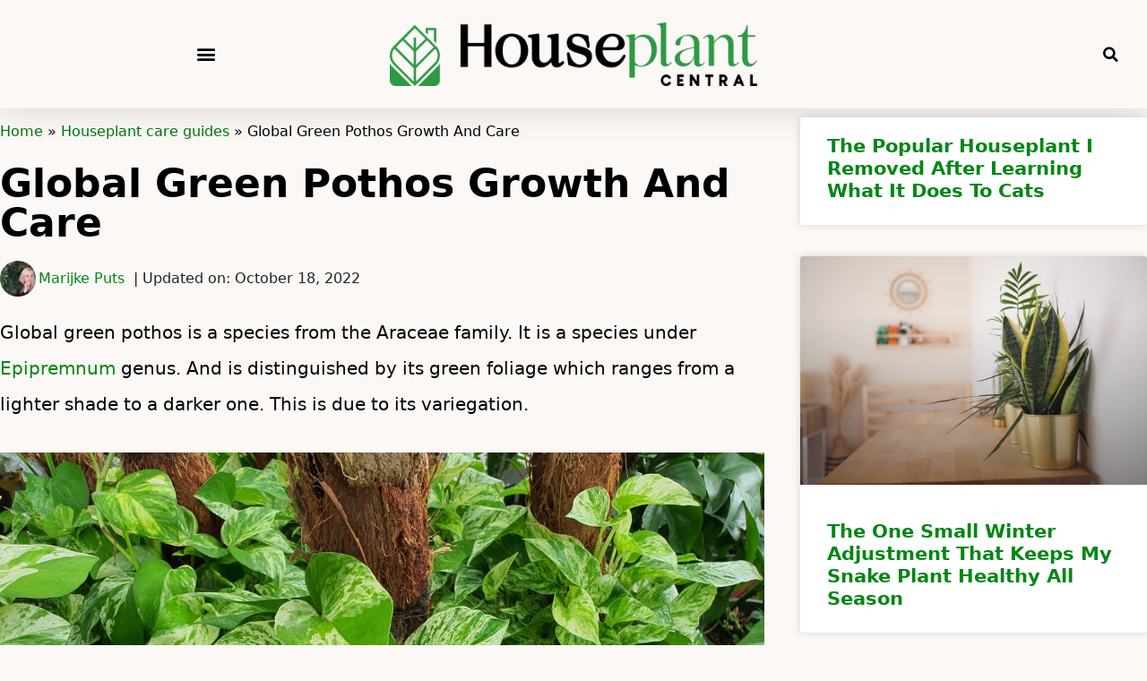

--- FILE ---
content_type: text/css
request_url: https://cdn.houseplantcentral.com/wp-content/uploads/elementor/css/post-17837.css?ver=1768609073
body_size: 353
content:
.elementor-17837 .elementor-element.elementor-element-454228a7 > .elementor-container > .elementor-column > .elementor-widget-wrap{align-content:center;align-items:center;}.elementor-17837 .elementor-element.elementor-element-454228a7{box-shadow:0px 0px 40px 0px rgba(0,0,0,0.16);transition:background 0s, border 0.3s, border-radius 0.3s, box-shadow 0.3s;padding:25px 25px 25px 25px;}.elementor-17837 .elementor-element.elementor-element-454228a7 > .elementor-background-overlay{transition:background 0.3s, border-radius 0.3s, opacity 0.3s;}.elementor-17837 .elementor-element.elementor-element-2fb4e501 .elementor-menu-toggle{margin-right:auto;background-color:rgba(0,0,0,0);}.elementor-17837 .elementor-element.elementor-element-2fb4e501 .elementor-nav-menu--dropdown a, .elementor-17837 .elementor-element.elementor-element-2fb4e501 .elementor-menu-toggle{color:#000000;fill:#000000;}.elementor-17837 .elementor-element.elementor-element-2fb4e501 .elementor-nav-menu--dropdown{background-color:#FFFFFF;}.elementor-17837 .elementor-element.elementor-element-2fb4e501 .elementor-nav-menu--dropdown a:hover,
					.elementor-17837 .elementor-element.elementor-element-2fb4e501 .elementor-nav-menu--dropdown a:focus,
					.elementor-17837 .elementor-element.elementor-element-2fb4e501 .elementor-nav-menu--dropdown a.elementor-item-active,
					.elementor-17837 .elementor-element.elementor-element-2fb4e501 .elementor-nav-menu--dropdown a.highlighted,
					.elementor-17837 .elementor-element.elementor-element-2fb4e501 .elementor-menu-toggle:hover,
					.elementor-17837 .elementor-element.elementor-element-2fb4e501 .elementor-menu-toggle:focus{color:#FFFFFF;}.elementor-17837 .elementor-element.elementor-element-2fb4e501 .elementor-nav-menu--dropdown a:hover,
					.elementor-17837 .elementor-element.elementor-element-2fb4e501 .elementor-nav-menu--dropdown a:focus,
					.elementor-17837 .elementor-element.elementor-element-2fb4e501 .elementor-nav-menu--dropdown a.elementor-item-active,
					.elementor-17837 .elementor-element.elementor-element-2fb4e501 .elementor-nav-menu--dropdown a.highlighted{background-color:#2c9444;}.elementor-17837 .elementor-element.elementor-element-2fb4e501 .elementor-nav-menu--dropdown .elementor-item, .elementor-17837 .elementor-element.elementor-element-2fb4e501 .elementor-nav-menu--dropdown  .elementor-sub-item{font-weight:500;}.elementor-17837 .elementor-element.elementor-element-2fb4e501 .elementor-nav-menu--dropdown a{padding-top:32px;padding-bottom:32px;}.elementor-17837 .elementor-element.elementor-element-2fb4e501 .elementor-nav-menu--main > .elementor-nav-menu > li > .elementor-nav-menu--dropdown, .elementor-17837 .elementor-element.elementor-element-2fb4e501 .elementor-nav-menu__container.elementor-nav-menu--dropdown{margin-top:36px !important;}.elementor-17837 .elementor-element.elementor-element-2fb4e501 div.elementor-menu-toggle{color:#000000;}.elementor-17837 .elementor-element.elementor-element-2fb4e501 div.elementor-menu-toggle svg{fill:#000000;}.elementor-17837 .elementor-element.elementor-element-2fb4e501 div.elementor-menu-toggle:hover, .elementor-17837 .elementor-element.elementor-element-2fb4e501 div.elementor-menu-toggle:focus{color:#FFFFFF;}.elementor-17837 .elementor-element.elementor-element-2fb4e501 div.elementor-menu-toggle:hover svg, .elementor-17837 .elementor-element.elementor-element-2fb4e501 div.elementor-menu-toggle:focus svg{fill:#FFFFFF;}.elementor-17837 .elementor-element.elementor-element-2fb4e501 .elementor-menu-toggle:hover, .elementor-17837 .elementor-element.elementor-element-2fb4e501 .elementor-menu-toggle:focus{background-color:#000000;}.elementor-17837 .elementor-element.elementor-element-2251325c .elementor-search-form{text-align:end;}.elementor-17837 .elementor-element.elementor-element-2251325c .elementor-search-form__toggle{--e-search-form-toggle-size:30px;--e-search-form-toggle-color:#000000;--e-search-form-toggle-background-color:rgba(0,0,0,0);}.elementor-17837 .elementor-element.elementor-element-2251325c:not(.elementor-search-form--skin-full_screen) .elementor-search-form__container{border-radius:3px;}.elementor-17837 .elementor-element.elementor-element-2251325c.elementor-search-form--skin-full_screen input[type="search"].elementor-search-form__input{border-radius:3px;}.elementor-theme-builder-content-area{height:400px;}.elementor-location-header:before, .elementor-location-footer:before{content:"";display:table;clear:both;}@media(max-width:1024px){.elementor-17837 .elementor-element.elementor-element-454228a7{padding:20px 20px 20px 20px;}}@media(max-width:767px){.elementor-17837 .elementor-element.elementor-element-652afd2d{width:20%;}.elementor-17837 .elementor-element.elementor-element-652afd2d > .elementor-widget-wrap > .elementor-widget:not(.elementor-widget__width-auto):not(.elementor-widget__width-initial):not(:last-child):not(.elementor-absolute){margin-block-end:: 20px;}.elementor-17837 .elementor-element.elementor-element-2fb4e501 .elementor-nav-menu--main > .elementor-nav-menu > li > .elementor-nav-menu--dropdown, .elementor-17837 .elementor-element.elementor-element-2fb4e501 .elementor-nav-menu__container.elementor-nav-menu--dropdown{margin-top:30px !important;}.elementor-17837 .elementor-element.elementor-element-69594590{width:60%;}.elementor-17837 .elementor-element.elementor-element-38a9fbfc{width:20%;}}

--- FILE ---
content_type: text/css
request_url: https://cdn.houseplantcentral.com/wp-content/uploads/elementor/css/post-13088.css?ver=1768609073
body_size: 477
content:
.elementor-13088 .elementor-element.elementor-element-7719d12f:not(.elementor-motion-effects-element-type-background), .elementor-13088 .elementor-element.elementor-element-7719d12f > .elementor-motion-effects-container > .elementor-motion-effects-layer{background-color:#000000;}.elementor-13088 .elementor-element.elementor-element-7719d12f > .elementor-container{min-height:0px;}.elementor-13088 .elementor-element.elementor-element-7719d12f{transition:background 0.3s, border 0.3s, border-radius 0.3s, box-shadow 0.3s;margin-top:0px;margin-bottom:0px;padding:0px 0px 0px 0px;}.elementor-13088 .elementor-element.elementor-element-7719d12f > .elementor-background-overlay{transition:background 0.3s, border-radius 0.3s, opacity 0.3s;}.elementor-13088 .elementor-element.elementor-element-6453ebad:not(.elementor-motion-effects-element-type-background), .elementor-13088 .elementor-element.elementor-element-6453ebad > .elementor-motion-effects-container > .elementor-motion-effects-layer{background-color:#000000;}.elementor-13088 .elementor-element.elementor-element-6453ebad{transition:background 0.3s, border 0.3s, border-radius 0.3s, box-shadow 0.3s;padding:25px 0px 25px 0px;}.elementor-13088 .elementor-element.elementor-element-6453ebad > .elementor-background-overlay{transition:background 0.3s, border-radius 0.3s, opacity 0.3s;}.elementor-13088 .elementor-element.elementor-element-5ef5602 > .elementor-widget-container{padding:015px 0px 0px 0px;}.elementor-13088 .elementor-element.elementor-element-5ef5602 img{width:90%;}.elementor-13088 .elementor-element.elementor-element-62f1deae > .elementor-widget-container{margin:10px 10px 10px 10px;}.elementor-13088 .elementor-element.elementor-element-62f1deae .elementor-icon-list-items:not(.elementor-inline-items) .elementor-icon-list-item:not(:last-child){padding-block-end:calc(50px/2);}.elementor-13088 .elementor-element.elementor-element-62f1deae .elementor-icon-list-items:not(.elementor-inline-items) .elementor-icon-list-item:not(:first-child){margin-block-start:calc(50px/2);}.elementor-13088 .elementor-element.elementor-element-62f1deae .elementor-icon-list-items.elementor-inline-items .elementor-icon-list-item{margin-inline:calc(50px/2);}.elementor-13088 .elementor-element.elementor-element-62f1deae .elementor-icon-list-items.elementor-inline-items{margin-inline:calc(-50px/2);}.elementor-13088 .elementor-element.elementor-element-62f1deae .elementor-icon-list-items.elementor-inline-items .elementor-icon-list-item:after{inset-inline-end:calc(-50px/2);}.elementor-13088 .elementor-element.elementor-element-62f1deae .elementor-icon-list-icon i{transition:color 0.3s;}.elementor-13088 .elementor-element.elementor-element-62f1deae .elementor-icon-list-icon svg{transition:fill 0.3s;}.elementor-13088 .elementor-element.elementor-element-62f1deae{--e-icon-list-icon-size:0px;--icon-vertical-offset:0px;}.elementor-13088 .elementor-element.elementor-element-62f1deae .elementor-icon-list-icon{padding-inline-end:0px;}.elementor-13088 .elementor-element.elementor-element-62f1deae .elementor-icon-list-item > .elementor-icon-list-text, .elementor-13088 .elementor-element.elementor-element-62f1deae .elementor-icon-list-item > a{font-size:14px;font-weight:500;}.elementor-13088 .elementor-element.elementor-element-62f1deae .elementor-icon-list-text{color:rgba(255,255,255,0.79);transition:color 0.3s;}.elementor-13088 .elementor-element.elementor-element-5a478318{--grid-template-columns:repeat(0, auto);--icon-size:15px;--grid-column-gap:24px;--grid-row-gap:0px;}.elementor-13088 .elementor-element.elementor-element-5a478318 .elementor-widget-container{text-align:center;}.elementor-13088 .elementor-element.elementor-element-5a478318 .elementor-social-icon{background-color:rgba(0,0,0,0);--icon-padding:0em;}.elementor-13088 .elementor-element.elementor-element-5a478318 .elementor-social-icon i{color:rgba(255,255,255,0.45);}.elementor-13088 .elementor-element.elementor-element-5a478318 .elementor-social-icon svg{fill:rgba(255,255,255,0.45);}.elementor-13088 .elementor-element.elementor-element-5a478318 .elementor-social-icon:hover i{color:#00ce1b;}.elementor-13088 .elementor-element.elementor-element-5a478318 .elementor-social-icon:hover svg{fill:#00ce1b;}.elementor-13088 .elementor-element.elementor-element-72761f1c .elementor-heading-title{font-size:14px;font-weight:300;color:#FFFFFF;}.elementor-13088 .elementor-element.elementor-element-5cfc741{--divider-border-style:solid;--divider-color:rgba(255,255,255,0.21);--divider-border-width:1px;}.elementor-13088 .elementor-element.elementor-element-5cfc741 .elementor-divider-separator{width:100%;}.elementor-13088 .elementor-element.elementor-element-5cfc741 .elementor-divider{padding-block-start:15px;padding-block-end:15px;}.elementor-theme-builder-content-area{height:400px;}.elementor-location-header:before, .elementor-location-footer:before{content:"";display:table;clear:both;}@media(max-width:1024px){.elementor-13088 .elementor-element.elementor-element-6453ebad{padding:30px 20px 0px 20px;}.elementor-13088 .elementor-element.elementor-element-62f1deae .elementor-icon-list-item > .elementor-icon-list-text, .elementor-13088 .elementor-element.elementor-element-62f1deae .elementor-icon-list-item > a{font-size:13px;}.elementor-13088 .elementor-element.elementor-element-1ba3a9be{padding:0px 0px 020px 0px;}.elementor-13088 .elementor-element.elementor-element-72761f1c .elementor-heading-title{font-size:12px;}}@media(max-width:767px){.elementor-13088 .elementor-element.elementor-element-6453ebad{padding:0px 20px 0px 20px;}.elementor-13088 .elementor-element.elementor-element-2e863794 > .elementor-element-populated{padding:25px 0px 0px 0px;}.elementor-13088 .elementor-element.elementor-element-5a478318 .elementor-widget-container{text-align:center;}.elementor-13088 .elementor-element.elementor-element-5a478318 > .elementor-widget-container{padding:15px 0px 0px 0px;}.elementor-13088 .elementor-element.elementor-element-1ba3a9be{margin-top:0px;margin-bottom:20px;}.elementor-13088 .elementor-element.elementor-element-72761f1c{text-align:center;}}

--- FILE ---
content_type: text/css
request_url: https://cdn.houseplantcentral.com/wp-content/uploads/elementor/css/post-13811.css?ver=1768609261
body_size: 511
content:
.elementor-13811 .elementor-element.elementor-element-313554e3 > .elementor-container{max-width:1500px;}.elementor-13811 .elementor-element.elementor-element-313554e3{margin-top:10px;margin-bottom:10px;}.elementor-13811 .elementor-element.elementor-element-340d110b{font-size:1rem;font-weight:500;color:#000000;}.elementor-13811 .elementor-element.elementor-element-340d110b a{color:#007312;}.elementor-13811 .elementor-element.elementor-element-5f2bb115 .elementor-heading-title{font-size:2.75rem;font-weight:700;color:#000000;}.elementor-13811 .elementor-element.elementor-element-6c75d6eb .elementor-repeater-item-14bc9d1 .elementor-icon-list-icon{width:40px;}.elementor-13811 .elementor-element.elementor-element-6c75d6eb > .elementor-widget-container{margin:0px 0px 0px 0px;}.elementor-13811 .elementor-element.elementor-element-6c75d6eb .elementor-icon-list-items:not(.elementor-inline-items) .elementor-icon-list-item:not(:last-child){padding-bottom:calc(7px/2);}.elementor-13811 .elementor-element.elementor-element-6c75d6eb .elementor-icon-list-items:not(.elementor-inline-items) .elementor-icon-list-item:not(:first-child){margin-top:calc(7px/2);}.elementor-13811 .elementor-element.elementor-element-6c75d6eb .elementor-icon-list-items.elementor-inline-items .elementor-icon-list-item{margin-right:calc(7px/2);margin-left:calc(7px/2);}.elementor-13811 .elementor-element.elementor-element-6c75d6eb .elementor-icon-list-items.elementor-inline-items{margin-right:calc(-7px/2);margin-left:calc(-7px/2);}body.rtl .elementor-13811 .elementor-element.elementor-element-6c75d6eb .elementor-icon-list-items.elementor-inline-items .elementor-icon-list-item:after{left:calc(-7px/2);}body:not(.rtl) .elementor-13811 .elementor-element.elementor-element-6c75d6eb .elementor-icon-list-items.elementor-inline-items .elementor-icon-list-item:after{right:calc(-7px/2);}.elementor-13811 .elementor-element.elementor-element-6c75d6eb .elementor-icon-list-icon{width:6px;}.elementor-13811 .elementor-element.elementor-element-6c75d6eb .elementor-icon-list-icon i{font-size:6px;}.elementor-13811 .elementor-element.elementor-element-6c75d6eb .elementor-icon-list-icon svg{--e-icon-list-icon-size:6px;}body:not(.rtl) .elementor-13811 .elementor-element.elementor-element-6c75d6eb .elementor-icon-list-text{padding-left:3px;}body.rtl .elementor-13811 .elementor-element.elementor-element-6c75d6eb .elementor-icon-list-text{padding-right:3px;}.elementor-13811 .elementor-element.elementor-element-6c75d6eb .elementor-icon-list-item{font-size:1rem;font-weight:400;}.elementor-13811 .elementor-element.elementor-element-4429e7fa{width:var( --container-widget-width, 149.596% );max-width:149.596%;--container-widget-width:149.596%;--container-widget-flex-grow:0;color:#000000;font-size:20px;font-weight:400;}.elementor-13811 .elementor-element.elementor-element-4429e7fa > .elementor-widget-container{margin:0px 0px 0px 0px;padding:0px 0px 0px 0px;}.elementor-13811 .elementor-element.elementor-element-27b9c2a4 > .elementor-element-populated{margin:0px 0px 0px 40px;--e-column-margin-right:0px;--e-column-margin-left:40px;}.elementor-13811 .elementor-element.elementor-element-1b7779e5{--grid-row-gap:35px;width:var( --container-widget-width, 141.391% );max-width:141.391%;--container-widget-width:141.391%;--container-widget-flex-grow:0;--grid-column-gap:30px;}.elementor-13811 .elementor-element.elementor-element-1b7779e5 .elementor-posts-container .elementor-post__thumbnail{padding-bottom:calc( 0.66 * 100% );}.elementor-13811 .elementor-element.elementor-element-1b7779e5:after{content:"0.66";}.elementor-13811 .elementor-element.elementor-element-1b7779e5 .elementor-post__thumbnail__link{width:100%;}.elementor-13811 .elementor-element.elementor-element-1b7779e5 .elementor-post__meta-data span + span:before{content:"•";}.elementor-13811 .elementor-element.elementor-element-1b7779e5 .elementor-post__text{margin-top:20px;}@media(max-width:1024px){.elementor-13811 .elementor-element.elementor-element-74db27a6 > .elementor-element-populated{padding:0px 020px 0px 20px;}.elementor-13811 .elementor-element.elementor-element-6c75d6eb .elementor-repeater-item-14bc9d1 .elementor-icon-list-icon{width:40px;}.elementor-13811 .elementor-element.elementor-element-6c75d6eb .elementor-icon-list-items:not(.elementor-inline-items) .elementor-icon-list-item:not(:last-child){padding-bottom:calc(6px/2);}.elementor-13811 .elementor-element.elementor-element-6c75d6eb .elementor-icon-list-items:not(.elementor-inline-items) .elementor-icon-list-item:not(:first-child){margin-top:calc(6px/2);}.elementor-13811 .elementor-element.elementor-element-6c75d6eb .elementor-icon-list-items.elementor-inline-items .elementor-icon-list-item{margin-right:calc(6px/2);margin-left:calc(6px/2);}.elementor-13811 .elementor-element.elementor-element-6c75d6eb .elementor-icon-list-items.elementor-inline-items{margin-right:calc(-6px/2);margin-left:calc(-6px/2);}body.rtl .elementor-13811 .elementor-element.elementor-element-6c75d6eb .elementor-icon-list-items.elementor-inline-items .elementor-icon-list-item:after{left:calc(-6px/2);}body:not(.rtl) .elementor-13811 .elementor-element.elementor-element-6c75d6eb .elementor-icon-list-items.elementor-inline-items .elementor-icon-list-item:after{right:calc(-6px/2);}.elementor-13811 .elementor-element.elementor-element-27b9c2a4 > .elementor-element-populated{padding:0px 20px 0px 0px;}}@media(max-width:767px){.elementor-13811 .elementor-element.elementor-element-313554e3 > .elementor-container{max-width:1600px;}.elementor-13811 .elementor-element.elementor-element-313554e3{margin-top:-1px;margin-bottom:-1px;padding:0px 0px 0px 0px;}.elementor-13811 .elementor-element.elementor-element-74db27a6 > .elementor-element-populated{padding:0px 20px 0px 20px;}.elementor-13811 .elementor-element.elementor-element-340d110b{width:auto;max-width:auto;}.elementor-13811 .elementor-element.elementor-element-340d110b > .elementor-widget-container{margin:-1px -1px -1px -1px;}.elementor-13811 .elementor-element.elementor-element-5f2bb115 > .elementor-widget-container{margin:-10px -10px -10px -10px;}.elementor-13811 .elementor-element.elementor-element-5f2bb115{text-align:center;}.elementor-13811 .elementor-element.elementor-element-5f2bb115 .elementor-heading-title{font-size:1.5rem;}.elementor-13811 .elementor-element.elementor-element-6c75d6eb .elementor-icon-list-item{font-size:0.7rem;}.elementor-13811 .elementor-element.elementor-element-4429e7fa{width:var( --container-widget-width, 319px );max-width:319px;--container-widget-width:319px;--container-widget-flex-grow:0;font-size:1.1rem;line-height:1.65rem;}.elementor-13811 .elementor-element.elementor-element-27b9c2a4 > .elementor-element-populated{margin:0px 0px 0px 0px;--e-column-margin-right:0px;--e-column-margin-left:0px;padding:0px 20px 0px 20px;}.elementor-13811 .elementor-element.elementor-element-1b7779e5 .elementor-posts-container .elementor-post__thumbnail{padding-bottom:calc( 0.5 * 100% );}.elementor-13811 .elementor-element.elementor-element-1b7779e5:after{content:"0.5";}.elementor-13811 .elementor-element.elementor-element-1b7779e5 .elementor-post__thumbnail__link{width:100%;}}

--- FILE ---
content_type: application/javascript
request_url: https://houseplantcentral.com/ads-beacon.js?ts=49405
body_size: -419
content:
// this beacon is used by Presslabs for metric computations on houseplantcentral.com
